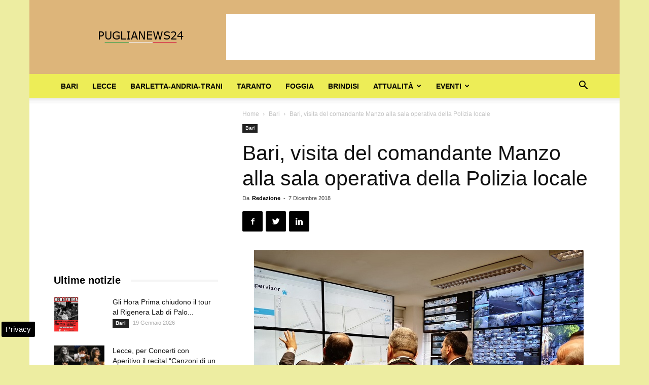

--- FILE ---
content_type: text/html; charset=UTF-8
request_url: https://www.puglianews24.eu/wp-admin/admin-ajax.php?td_theme_name=Newspaper&v=9.2.2
body_size: -1359
content:
{"24465":172}

--- FILE ---
content_type: text/html; charset=utf-8
request_url: https://www.google.com/recaptcha/api2/aframe
body_size: 267
content:
<!DOCTYPE HTML><html><head><meta http-equiv="content-type" content="text/html; charset=UTF-8"></head><body><script nonce="y7AvCPr0BpjoYl5joAixLA">/** Anti-fraud and anti-abuse applications only. See google.com/recaptcha */ try{var clients={'sodar':'https://pagead2.googlesyndication.com/pagead/sodar?'};window.addEventListener("message",function(a){try{if(a.source===window.parent){var b=JSON.parse(a.data);var c=clients[b['id']];if(c){var d=document.createElement('img');d.src=c+b['params']+'&rc='+(localStorage.getItem("rc::a")?sessionStorage.getItem("rc::b"):"");window.document.body.appendChild(d);sessionStorage.setItem("rc::e",parseInt(sessionStorage.getItem("rc::e")||0)+1);localStorage.setItem("rc::h",'1768845346473');}}}catch(b){}});window.parent.postMessage("_grecaptcha_ready", "*");}catch(b){}</script></body></html>